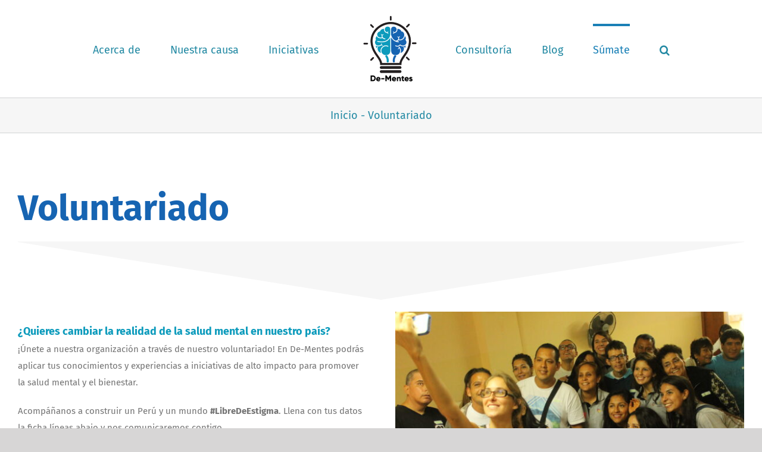

--- FILE ---
content_type: text/html; charset=UTF-8
request_url: https://dementes.org.pe/voluntariado/
body_size: 16426
content:
<!DOCTYPE html>
<html class="avada-html-layout-wide avada-html-header-position-top" lang="es" prefix="og: http://ogp.me/ns# fb: http://ogp.me/ns/fb#">
<head>
	<meta http-equiv="X-UA-Compatible" content="IE=edge" />
	<meta http-equiv="Content-Type" content="text/html; charset=utf-8"/>
	<meta name="viewport" content="width=device-width, initial-scale=1, maximum-scale=1" />
	<title>Voluntariado &#8211; De-Mentes</title>
<meta name='robots' content='max-image-preview:large' />
<link rel="alternate" type="application/rss+xml" title="De-Mentes &raquo; Feed" href="https://dementes.org.pe/feed/" />
<link rel="alternate" type="application/rss+xml" title="De-Mentes &raquo; Feed de los comentarios" href="https://dementes.org.pe/comments/feed/" />
		
		
		
									<meta name="description" content="Voluntariado     ¿Quieres cambiar la realidad de la salud mental en nuestro país?¡Únete a nuestra organización a través de nuestro voluntariado! En De-Mentes podrás aplicar tus conocimientos y experiencias a iniciativas de alto impacto para promover la salud mental y el bienestar."/>
				
		<meta property="og:locale" content="es_ES"/>
		<meta property="og:type" content="article"/>
		<meta property="og:site_name" content="De-Mentes"/>
		<meta property="og:title" content="  Voluntariado"/>
				<meta property="og:description" content="Voluntariado     ¿Quieres cambiar la realidad de la salud mental en nuestro país?¡Únete a nuestra organización a través de nuestro voluntariado! En De-Mentes podrás aplicar tus conocimientos y experiencias a iniciativas de alto impacto para promover la salud mental y el bienestar."/>
				<meta property="og:url" content="https://dementes.org.pe/voluntariado/"/>
													<meta property="article:modified_time" content="2024-09-14T13:16:30-05:00"/>
											<meta property="og:image" content="https://dementes.org.pe/wp-content/uploads/2023/05/Logo-web-PC.png"/>
		<meta property="og:image:width" content="120"/>
		<meta property="og:image:height" content="120"/>
		<meta property="og:image:type" content="image/png"/>
				<script type="text/javascript">
/* <![CDATA[ */
window._wpemojiSettings = {"baseUrl":"https:\/\/s.w.org\/images\/core\/emoji\/15.0.3\/72x72\/","ext":".png","svgUrl":"https:\/\/s.w.org\/images\/core\/emoji\/15.0.3\/svg\/","svgExt":".svg","source":{"concatemoji":"https:\/\/dementes.org.pe\/wp-includes\/js\/wp-emoji-release.min.js?ver=580a2aa3ef5be509d66cdaa01af1016d"}};
/*! This file is auto-generated */
!function(i,n){var o,s,e;function c(e){try{var t={supportTests:e,timestamp:(new Date).valueOf()};sessionStorage.setItem(o,JSON.stringify(t))}catch(e){}}function p(e,t,n){e.clearRect(0,0,e.canvas.width,e.canvas.height),e.fillText(t,0,0);var t=new Uint32Array(e.getImageData(0,0,e.canvas.width,e.canvas.height).data),r=(e.clearRect(0,0,e.canvas.width,e.canvas.height),e.fillText(n,0,0),new Uint32Array(e.getImageData(0,0,e.canvas.width,e.canvas.height).data));return t.every(function(e,t){return e===r[t]})}function u(e,t,n){switch(t){case"flag":return n(e,"\ud83c\udff3\ufe0f\u200d\u26a7\ufe0f","\ud83c\udff3\ufe0f\u200b\u26a7\ufe0f")?!1:!n(e,"\ud83c\uddfa\ud83c\uddf3","\ud83c\uddfa\u200b\ud83c\uddf3")&&!n(e,"\ud83c\udff4\udb40\udc67\udb40\udc62\udb40\udc65\udb40\udc6e\udb40\udc67\udb40\udc7f","\ud83c\udff4\u200b\udb40\udc67\u200b\udb40\udc62\u200b\udb40\udc65\u200b\udb40\udc6e\u200b\udb40\udc67\u200b\udb40\udc7f");case"emoji":return!n(e,"\ud83d\udc26\u200d\u2b1b","\ud83d\udc26\u200b\u2b1b")}return!1}function f(e,t,n){var r="undefined"!=typeof WorkerGlobalScope&&self instanceof WorkerGlobalScope?new OffscreenCanvas(300,150):i.createElement("canvas"),a=r.getContext("2d",{willReadFrequently:!0}),o=(a.textBaseline="top",a.font="600 32px Arial",{});return e.forEach(function(e){o[e]=t(a,e,n)}),o}function t(e){var t=i.createElement("script");t.src=e,t.defer=!0,i.head.appendChild(t)}"undefined"!=typeof Promise&&(o="wpEmojiSettingsSupports",s=["flag","emoji"],n.supports={everything:!0,everythingExceptFlag:!0},e=new Promise(function(e){i.addEventListener("DOMContentLoaded",e,{once:!0})}),new Promise(function(t){var n=function(){try{var e=JSON.parse(sessionStorage.getItem(o));if("object"==typeof e&&"number"==typeof e.timestamp&&(new Date).valueOf()<e.timestamp+604800&&"object"==typeof e.supportTests)return e.supportTests}catch(e){}return null}();if(!n){if("undefined"!=typeof Worker&&"undefined"!=typeof OffscreenCanvas&&"undefined"!=typeof URL&&URL.createObjectURL&&"undefined"!=typeof Blob)try{var e="postMessage("+f.toString()+"("+[JSON.stringify(s),u.toString(),p.toString()].join(",")+"));",r=new Blob([e],{type:"text/javascript"}),a=new Worker(URL.createObjectURL(r),{name:"wpTestEmojiSupports"});return void(a.onmessage=function(e){c(n=e.data),a.terminate(),t(n)})}catch(e){}c(n=f(s,u,p))}t(n)}).then(function(e){for(var t in e)n.supports[t]=e[t],n.supports.everything=n.supports.everything&&n.supports[t],"flag"!==t&&(n.supports.everythingExceptFlag=n.supports.everythingExceptFlag&&n.supports[t]);n.supports.everythingExceptFlag=n.supports.everythingExceptFlag&&!n.supports.flag,n.DOMReady=!1,n.readyCallback=function(){n.DOMReady=!0}}).then(function(){return e}).then(function(){var e;n.supports.everything||(n.readyCallback(),(e=n.source||{}).concatemoji?t(e.concatemoji):e.wpemoji&&e.twemoji&&(t(e.twemoji),t(e.wpemoji)))}))}((window,document),window._wpemojiSettings);
/* ]]> */
</script>
<style id='wp-emoji-styles-inline-css' type='text/css'>

	img.wp-smiley, img.emoji {
		display: inline !important;
		border: none !important;
		box-shadow: none !important;
		height: 1em !important;
		width: 1em !important;
		margin: 0 0.07em !important;
		vertical-align: -0.1em !important;
		background: none !important;
		padding: 0 !important;
	}
</style>
<link rel='stylesheet' id='fusion-dynamic-css-css' href='https://dementes.org.pe/wp-content/uploads/fusion-styles/919cc6d2c2b8f691e7ecf3a72a36d21c.min.css?ver=3.11.10' type='text/css' media='all' />
<script type="text/javascript" src="https://dementes.org.pe/wp-includes/js/jquery/jquery.min.js?ver=3.7.1" id="jquery-core-js"></script>
<script type="text/javascript" src="https://dementes.org.pe/wp-includes/js/jquery/jquery-migrate.min.js?ver=3.4.1" id="jquery-migrate-js"></script>
<link rel="https://api.w.org/" href="https://dementes.org.pe/wp-json/" /><link rel="alternate" title="JSON" type="application/json" href="https://dementes.org.pe/wp-json/wp/v2/pages/23971" /><link rel="canonical" href="https://dementes.org.pe/voluntariado/" />
<link rel="alternate" title="oEmbed (JSON)" type="application/json+oembed" href="https://dementes.org.pe/wp-json/oembed/1.0/embed?url=https%3A%2F%2Fdementes.org.pe%2Fvoluntariado%2F" />
<link rel="alternate" title="oEmbed (XML)" type="text/xml+oembed" href="https://dementes.org.pe/wp-json/oembed/1.0/embed?url=https%3A%2F%2Fdementes.org.pe%2Fvoluntariado%2F&#038;format=xml" />
<style type="text/css" id="css-fb-visibility">@media screen and (max-width: 640px){.fusion-no-small-visibility{display:none !important;}body .sm-text-align-center{text-align:center !important;}body .sm-text-align-left{text-align:left !important;}body .sm-text-align-right{text-align:right !important;}body .sm-flex-align-center{justify-content:center !important;}body .sm-flex-align-flex-start{justify-content:flex-start !important;}body .sm-flex-align-flex-end{justify-content:flex-end !important;}body .sm-mx-auto{margin-left:auto !important;margin-right:auto !important;}body .sm-ml-auto{margin-left:auto !important;}body .sm-mr-auto{margin-right:auto !important;}body .fusion-absolute-position-small{position:absolute;top:auto;width:100%;}.awb-sticky.awb-sticky-small{ position: sticky; top: var(--awb-sticky-offset,0); }}@media screen and (min-width: 641px) and (max-width: 1024px){.fusion-no-medium-visibility{display:none !important;}body .md-text-align-center{text-align:center !important;}body .md-text-align-left{text-align:left !important;}body .md-text-align-right{text-align:right !important;}body .md-flex-align-center{justify-content:center !important;}body .md-flex-align-flex-start{justify-content:flex-start !important;}body .md-flex-align-flex-end{justify-content:flex-end !important;}body .md-mx-auto{margin-left:auto !important;margin-right:auto !important;}body .md-ml-auto{margin-left:auto !important;}body .md-mr-auto{margin-right:auto !important;}body .fusion-absolute-position-medium{position:absolute;top:auto;width:100%;}.awb-sticky.awb-sticky-medium{ position: sticky; top: var(--awb-sticky-offset,0); }}@media screen and (min-width: 1025px){.fusion-no-large-visibility{display:none !important;}body .lg-text-align-center{text-align:center !important;}body .lg-text-align-left{text-align:left !important;}body .lg-text-align-right{text-align:right !important;}body .lg-flex-align-center{justify-content:center !important;}body .lg-flex-align-flex-start{justify-content:flex-start !important;}body .lg-flex-align-flex-end{justify-content:flex-end !important;}body .lg-mx-auto{margin-left:auto !important;margin-right:auto !important;}body .lg-ml-auto{margin-left:auto !important;}body .lg-mr-auto{margin-right:auto !important;}body .fusion-absolute-position-large{position:absolute;top:auto;width:100%;}.awb-sticky.awb-sticky-large{ position: sticky; top: var(--awb-sticky-offset,0); }}</style><style type="text/css">.recentcomments a{display:inline !important;padding:0 !important;margin:0 !important;}</style><style type="text/css" id="custom-background-css">
body.custom-background { background-color: #2289a3; background-image: url("https://dementes.org.pe/wp-content/uploads/2020/07/Home-BannerPrincipal.jpg"); background-position: left top; background-size: contain; background-repeat: repeat; background-attachment: scroll; }
</style>
	<link rel="icon" href="https://dementes.org.pe/wp-content/uploads/2020/11/cropped-Nuevo-logo-De-mentes-32x32.png" sizes="32x32" />
<link rel="icon" href="https://dementes.org.pe/wp-content/uploads/2020/11/cropped-Nuevo-logo-De-mentes-192x192.png" sizes="192x192" />
<link rel="apple-touch-icon" href="https://dementes.org.pe/wp-content/uploads/2020/11/cropped-Nuevo-logo-De-mentes-180x180.png" />
<meta name="msapplication-TileImage" content="https://dementes.org.pe/wp-content/uploads/2020/11/cropped-Nuevo-logo-De-mentes-270x270.png" />
		<script type="text/javascript">
			var doc = document.documentElement;
			doc.setAttribute( 'data-useragent', navigator.userAgent );
		</script>
		
	</head>

<body data-rsssl=1 class="page-template-default page page-id-23971 custom-background fusion-image-hovers fusion-pagination-sizing fusion-button_type-flat fusion-button_span-yes fusion-button_gradient-linear avada-image-rollover-circle-yes avada-image-rollover-yes avada-image-rollover-direction-center_horiz fusion-has-button-gradient fusion-body ltr fusion-sticky-header no-tablet-sticky-header no-mobile-sticky-header no-mobile-slidingbar avada-has-rev-slider-styles fusion-disable-outline fusion-sub-menu-fade mobile-logo-pos-left layout-wide-mode avada-has-boxed-modal-shadow-none layout-scroll-offset-full avada-has-zero-margin-offset-top fusion-top-header menu-text-align-center mobile-menu-design-modern fusion-show-pagination-text fusion-header-layout-v7 avada-responsive avada-footer-fx-none avada-menu-highlight-style-bar fusion-search-form-clean fusion-main-menu-search-dropdown fusion-avatar-square avada-dropdown-styles avada-blog-layout-grid avada-blog-archive-layout-grid avada-header-shadow-no avada-menu-icon-position-left avada-has-megamenu-shadow avada-has-main-nav-search-icon avada-has-titlebar-bar_and_content avada-has-pagination-padding avada-flyout-menu-direction-fade avada-ec-views-v1" data-awb-post-id="23971">
		<a class="skip-link screen-reader-text" href="#content">Saltar al contenido</a>

	<div id="boxed-wrapper">
		
		<div id="wrapper" class="fusion-wrapper">
			<div id="home" style="position:relative;top:-1px;"></div>
							
					
			<header class="fusion-header-wrapper">
				<div class="fusion-header-v7 fusion-logo-alignment fusion-logo-left fusion-sticky-menu- fusion-sticky-logo-1 fusion-mobile-logo-1  fusion-mobile-menu-design-modern">
					<div class="fusion-header-sticky-height"></div>
<div class="fusion-header" >
	<div class="fusion-row fusion-middle-logo-menu">
				<nav class="fusion-main-menu fusion-main-menu-sticky" aria-label="Menú principal"><ul id="menu-main-menu" class="fusion-menu fusion-middle-logo-ul"><li  id="menu-item-811"  class="menu-item menu-item-type-custom menu-item-object-custom menu-item-has-children menu-item-811 fusion-dropdown-menu"  data-item-id="811"><a  href="#" class="fusion-top-level-link fusion-bar-highlight"><span class="menu-text">Acerca de</span></a><ul class="sub-menu"><li  id="menu-item-26258"  class="menu-item menu-item-type-post_type menu-item-object-page menu-item-26258 fusion-dropdown-submenu" ><a  href="https://dementes.org.pe/quienes-somos/" class="fusion-bar-highlight"><span>Quiénes somos</span></a></li><li  id="menu-item-26262"  class="menu-item menu-item-type-post_type menu-item-object-page menu-item-26262 fusion-dropdown-submenu" ><a  href="https://dementes.org.pe/nuestroequipo/" class="fusion-bar-highlight"><span>Nuestro equipo</span></a></li><li  id="menu-item-26977"  class="menu-item menu-item-type-post_type menu-item-object-page menu-item-26977 fusion-dropdown-submenu" ><a  href="https://dementes.org.pe/estrategia/" class="fusion-bar-highlight"><span>Estrategia</span></a></li></ul></li><li  id="menu-item-25955"  class="menu-item menu-item-type-post_type menu-item-object-page menu-item-25955"  data-item-id="25955"><a  href="https://dementes.org.pe/nuestracausa/" class="fusion-top-level-link fusion-bar-highlight"><span class="menu-text">Nuestra causa</span></a></li><li  id="menu-item-25917"  class="menu-item menu-item-type-post_type menu-item-object-page menu-item-25917"  data-item-id="25917"><a  href="https://dementes.org.pe/iniciativas/" class="fusion-top-level-link fusion-bar-highlight"><span class="menu-text">Iniciativas</span></a></li>	<li class="fusion-middle-logo-menu-logo fusion-logo" data-margin-top="20px" data-margin-bottom="20px" data-margin-left="10px" data-margin-right="0px">
			<a class="fusion-logo-link"  href="https://dementes.org.pe" >

						<!-- standard logo -->
			<img src="https://dementes.org.pe/wp-content/uploads/2023/05/Logo-web-PC.png" srcset="https://dementes.org.pe/wp-content/uploads/2023/05/Logo-web-PC.png 1x" width="120" height="120" alt="De-Mentes Logo" data-retina_logo_url="" class="fusion-standard-logo" />

											<!-- mobile logo -->
				<img src="https://dementes.org.pe/wp-content/uploads/2020/11/Logo-movil.png" srcset="https://dementes.org.pe/wp-content/uploads/2020/11/Logo-movil.png 1x" width="200" height="59" alt="De-Mentes Logo" data-retina_logo_url="" class="fusion-mobile-logo" />
			
											<!-- sticky header logo -->
				<img src="https://dementes.org.pe/wp-content/uploads/2023/05/Logo-web-PC.png" srcset="https://dementes.org.pe/wp-content/uploads/2023/05/Logo-web-PC.png 1x" width="120" height="120" alt="De-Mentes Logo" data-retina_logo_url="" class="fusion-sticky-logo" />
					</a>
		</li><li  id="menu-item-26779"  class="menu-item menu-item-type-post_type menu-item-object-page menu-item-26779"  data-item-id="26779"><a  href="https://dementes.org.pe/consultoria/" class="fusion-top-level-link fusion-bar-highlight"><span class="menu-text">Consultoría</span></a></li><li  id="menu-item-26920"  class="menu-item menu-item-type-custom menu-item-object-custom menu-item-has-children menu-item-26920 fusion-dropdown-menu"  data-item-id="26920"><a  href="#" class="fusion-top-level-link fusion-bar-highlight"><span class="menu-text">Blog</span></a><ul class="sub-menu"><li  id="menu-item-26679"  class="menu-item menu-item-type-post_type menu-item-object-page menu-item-26679 fusion-dropdown-submenu" ><a  href="https://dementes.org.pe/blog/" class="fusion-bar-highlight"><span>Artículos y noticias</span></a></li><li  id="menu-item-25957"  class="menu-item menu-item-type-post_type menu-item-object-post menu-item-25957 fusion-dropdown-submenu" ><a  href="https://dementes.org.pe/compartetuhistoria/" class="fusion-bar-highlight"><span>Testimonios</span></a></li></ul></li><li  id="menu-item-25956"  class="menu-item menu-item-type-custom menu-item-object-custom current-menu-ancestor current-menu-parent menu-item-has-children menu-item-25956 fusion-dropdown-menu"  data-item-id="25956"><a  href="#" class="fusion-top-level-link fusion-bar-highlight"><span class="menu-text">Súmate</span></a><ul class="sub-menu"><li  id="menu-item-25959"  class="menu-item menu-item-type-post_type menu-item-object-page current-menu-item page_item page-item-23971 current_page_item menu-item-25959 fusion-dropdown-submenu" ><a  href="https://dementes.org.pe/voluntariado/" class="fusion-bar-highlight"><span>Voluntariado</span></a></li></ul></li><li class="fusion-custom-menu-item fusion-main-menu-search"><a class="fusion-main-menu-icon fusion-bar-highlight" href="#" aria-label="Buscar" data-title="Buscar" title="Buscar" role="button" aria-expanded="false"></a><div class="fusion-custom-menu-item-contents">		<form role="search" class="searchform fusion-search-form  fusion-search-form-clean" method="get" action="https://dementes.org.pe/">
			<div class="fusion-search-form-content">

				
				<div class="fusion-search-field search-field">
					<label><span class="screen-reader-text">Buscar:</span>
													<input type="search" value="" name="s" class="s" placeholder="Buscar..." required aria-required="true" aria-label="Buscar..."/>
											</label>
				</div>
				<div class="fusion-search-button search-button">
					<input type="submit" class="fusion-search-submit searchsubmit" aria-label="Buscar" value="&#xf002;" />
									</div>

				
			</div>


			
		</form>
		</div></li></ul></nav><div class="fusion-mobile-navigation"><ul id="menu-main-menu-1" class="fusion-mobile-menu"><li   class="menu-item menu-item-type-custom menu-item-object-custom menu-item-has-children menu-item-811 fusion-dropdown-menu"  data-item-id="811"><a  href="#" class="fusion-top-level-link fusion-bar-highlight"><span class="menu-text">Acerca de</span></a><ul class="sub-menu"><li   class="menu-item menu-item-type-post_type menu-item-object-page menu-item-26258 fusion-dropdown-submenu" ><a  href="https://dementes.org.pe/quienes-somos/" class="fusion-bar-highlight"><span>Quiénes somos</span></a></li><li   class="menu-item menu-item-type-post_type menu-item-object-page menu-item-26262 fusion-dropdown-submenu" ><a  href="https://dementes.org.pe/nuestroequipo/" class="fusion-bar-highlight"><span>Nuestro equipo</span></a></li><li   class="menu-item menu-item-type-post_type menu-item-object-page menu-item-26977 fusion-dropdown-submenu" ><a  href="https://dementes.org.pe/estrategia/" class="fusion-bar-highlight"><span>Estrategia</span></a></li></ul></li><li   class="menu-item menu-item-type-post_type menu-item-object-page menu-item-25955"  data-item-id="25955"><a  href="https://dementes.org.pe/nuestracausa/" class="fusion-top-level-link fusion-bar-highlight"><span class="menu-text">Nuestra causa</span></a></li><li   class="menu-item menu-item-type-post_type menu-item-object-page menu-item-25917"  data-item-id="25917"><a  href="https://dementes.org.pe/iniciativas/" class="fusion-top-level-link fusion-bar-highlight"><span class="menu-text">Iniciativas</span></a></li>	<li class="fusion-middle-logo-menu-logo fusion-logo" data-margin-top="20px" data-margin-bottom="20px" data-margin-left="10px" data-margin-right="0px">
			<a class="fusion-logo-link"  href="https://dementes.org.pe" >

						<!-- standard logo -->
			<img src="https://dementes.org.pe/wp-content/uploads/2023/05/Logo-web-PC.png" srcset="https://dementes.org.pe/wp-content/uploads/2023/05/Logo-web-PC.png 1x" width="120" height="120" alt="De-Mentes Logo" data-retina_logo_url="" class="fusion-standard-logo" />

											<!-- mobile logo -->
				<img src="https://dementes.org.pe/wp-content/uploads/2020/11/Logo-movil.png" srcset="https://dementes.org.pe/wp-content/uploads/2020/11/Logo-movil.png 1x" width="200" height="59" alt="De-Mentes Logo" data-retina_logo_url="" class="fusion-mobile-logo" />
			
											<!-- sticky header logo -->
				<img src="https://dementes.org.pe/wp-content/uploads/2023/05/Logo-web-PC.png" srcset="https://dementes.org.pe/wp-content/uploads/2023/05/Logo-web-PC.png 1x" width="120" height="120" alt="De-Mentes Logo" data-retina_logo_url="" class="fusion-sticky-logo" />
					</a>
		</li><li   class="menu-item menu-item-type-post_type menu-item-object-page menu-item-26779"  data-item-id="26779"><a  href="https://dementes.org.pe/consultoria/" class="fusion-top-level-link fusion-bar-highlight"><span class="menu-text">Consultoría</span></a></li><li   class="menu-item menu-item-type-custom menu-item-object-custom menu-item-has-children menu-item-26920 fusion-dropdown-menu"  data-item-id="26920"><a  href="#" class="fusion-top-level-link fusion-bar-highlight"><span class="menu-text">Blog</span></a><ul class="sub-menu"><li   class="menu-item menu-item-type-post_type menu-item-object-page menu-item-26679 fusion-dropdown-submenu" ><a  href="https://dementes.org.pe/blog/" class="fusion-bar-highlight"><span>Artículos y noticias</span></a></li><li   class="menu-item menu-item-type-post_type menu-item-object-post menu-item-25957 fusion-dropdown-submenu" ><a  href="https://dementes.org.pe/compartetuhistoria/" class="fusion-bar-highlight"><span>Testimonios</span></a></li></ul></li><li   class="menu-item menu-item-type-custom menu-item-object-custom current-menu-ancestor current-menu-parent menu-item-has-children menu-item-25956 fusion-dropdown-menu"  data-item-id="25956"><a  href="#" class="fusion-top-level-link fusion-bar-highlight"><span class="menu-text">Súmate</span></a><ul class="sub-menu"><li   class="menu-item menu-item-type-post_type menu-item-object-page current-menu-item page_item page-item-23971 current_page_item menu-item-25959 fusion-dropdown-submenu" ><a  href="https://dementes.org.pe/voluntariado/" class="fusion-bar-highlight"><span>Voluntariado</span></a></li></ul></li></ul></div>	<div class="fusion-mobile-menu-icons">
							<a href="#" class="fusion-icon awb-icon-bars" aria-label="Alternar menú móvil" aria-expanded="false"></a>
		
		
		
			</div>

<nav class="fusion-mobile-nav-holder fusion-mobile-menu-text-align-left" aria-label="Main Menu Mobile"></nav>

					</div>
</div>
				</div>
				<div class="fusion-clearfix"></div>
			</header>
								
							<div id="sliders-container" class="fusion-slider-visibility">
					</div>
				
					
							
			<section class="avada-page-titlebar-wrapper" aria-label="Barra de título de la página">
	<div class="fusion-page-title-bar fusion-page-title-bar-none fusion-page-title-bar-center">
		<div class="fusion-page-title-row">
			<div class="fusion-page-title-wrapper">
				<div class="fusion-page-title-captions">

					
																		<div class="fusion-page-title-secondary">
								<nav class="fusion-breadcrumbs" ara-label="Breadcrumb"><ol class="awb-breadcrumb-list"><li class="fusion-breadcrumb-item awb-breadcrumb-sep" ><a href="https://dementes.org.pe" class="fusion-breadcrumb-link"><span >Inicio</span></a></li><li class="fusion-breadcrumb-item"  aria-current="page"><span  class="breadcrumb-leaf">Voluntariado</span></li></ol></nav>							</div>
											
				</div>

				
			</div>
		</div>
	</div>
</section>

						<main id="main" class="clearfix ">
				<div class="fusion-row" style="">
<section id="content" style="width: 100%;">
					<div id="post-23971" class="post-23971 page type-page status-publish hentry">
			<span class="entry-title rich-snippet-hidden">Voluntariado</span><span class="vcard rich-snippet-hidden"><span class="fn"><a href="https://dementes.org.pe/author/anasofia/" title="Entradas de Ana Sofía Carranza" rel="author">Ana Sofía Carranza</a></span></span><span class="updated rich-snippet-hidden">2024-09-14T08:16:30-05:00</span>
			
			<div class="post-content">
				<div class="fusion-fullwidth fullwidth-box fusion-builder-row-1 nonhundred-percent-fullwidth non-hundred-percent-height-scrolling" style="--awb-border-radius-top-left:0px;--awb-border-radius-top-right:0px;--awb-border-radius-bottom-right:0px;--awb-border-radius-bottom-left:0px;--awb-flex-wrap:wrap;" ><div class="fusion-builder-row fusion-row"><div class="fusion-layout-column fusion_builder_column fusion-builder-column-0 fusion_builder_column_1_1 1_1 fusion-one-full fusion-column-first fusion-column-last" style="--awb-bg-size:cover;"><div class="fusion-column-wrapper fusion-column-has-shadow fusion-flex-column-wrapper-legacy"><div class="fusion-title title fusion-title-1 fusion-title-text fusion-title-size-one"><h1 class="fusion-title-heading title-heading-left fusion-responsive-typography-calculated" style="margin:0;--fontSize:60;line-height:1.2;"><span style="color: #1664b2;">Voluntariado</span></h1><span class="awb-title-spacer"></span><div class="title-sep-container"><div class="title-sep sep- sep-solid" style="border-color:#e0dede;"></div></div></div><div class="fusion-section-separator section-separator bigtriangle fusion-section-separator-1" style="--awb-spacer-height:99px;--awb-svg-margin-left:0;--awb-svg-margin-right:0;--awb-divider-height:99px;--awb-spacer-padding-top:inherit;--awb-sep-padding:0;--awb-svg-padding:0;"><div class="fusion-section-separator-svg"><svg class="fusion-big-triangle-candy" xmlns="http://www.w3.org/2000/svg" version="1.1" width="100%" height="100" viewBox="0 0 100 100" preserveAspectRatio="none" fill="rgba(246,246,246,1)"><path d="M-1 -1 L50 99 L101 -1 Z"></path></svg></div><div class="fusion-section-separator-spacer"><div class="fusion-section-separator-spacer-height"></div></div></div><div class="fusion-clearfix"></div></div></div></div></div><div class="fusion-fullwidth fullwidth-box fusion-builder-row-2 nonhundred-percent-fullwidth non-hundred-percent-height-scrolling" style="--awb-border-radius-top-left:0px;--awb-border-radius-top-right:0px;--awb-border-radius-bottom-right:0px;--awb-border-radius-bottom-left:0px;--awb-flex-wrap:wrap;" ><div class="fusion-builder-row fusion-row"><div class="fusion-layout-column fusion_builder_column fusion-builder-column-1 fusion_builder_column_1_2 1_2 fusion-one-half fusion-column-first" style="--awb-bg-size:cover;width:50%;width:calc(50% - ( ( 4% ) * 0.5 ) );margin-right: 4%;"><div class="fusion-column-wrapper fusion-column-has-shadow fusion-flex-column-wrapper-legacy"><div class="fusion-text fusion-text-1"><h4><span style="color: #0d9bbc;"><strong>¿Quieres cambiar la realidad de la salud mental en nuestro país?</strong></span></h4>
<p>¡Únete a nuestra organización a través de nuestro voluntariado! En De-Mentes podrás aplicar tus conocimientos y experiencias a iniciativas de alto impacto para promover la salud mental y el bienestar.</p>
<p><span style="color: var(--body_typography-color); font-family: var(--body_typography-font-family); font-size: var(--body_typography-font-size); font-style: var(--body_typography-font-style,normal); font-weight: var(--body_typography-font-weight); letter-spacing: var(--body_typography-letter-spacing);">Acompáñanos a construir un Perú y un mundo <strong>#LibreDeEstigma</strong>. </span><span style="color: var(--body_typography-color); font-family: var(--body_typography-font-family); font-size: var(--body_typography-font-size); font-style: var(--body_typography-font-style,normal); font-weight: var(--body_typography-font-weight); letter-spacing: var(--body_typography-letter-spacing);">Llena con tus datos la ficha líneas abajo y nos comunicaremos contigo.</span></p>
<h4 style="text-align: center;"><span style="color: #0d9bbc;"><strong>¡Gracias!</strong></span></h4>
</div>
<div class="wpcf7 no-js" id="wpcf7-f25911-p23971-o1" lang="en-US" dir="ltr" data-wpcf7-id="25911">
<div class="screen-reader-response"><p role="status" aria-live="polite" aria-atomic="true"></p> <ul></ul></div>
<form action="/voluntariado/#wpcf7-f25911-p23971-o1" method="post" class="wpcf7-form init" aria-label="Contact form" enctype="multipart/form-data" novalidate="novalidate" data-status="init">
<div style="display: none;">
<input type="hidden" name="_wpcf7" value="25911" />
<input type="hidden" name="_wpcf7_version" value="6.0.5" />
<input type="hidden" name="_wpcf7_locale" value="en_US" />
<input type="hidden" name="_wpcf7_unit_tag" value="wpcf7-f25911-p23971-o1" />
<input type="hidden" name="_wpcf7_container_post" value="23971" />
<input type="hidden" name="_wpcf7_posted_data_hash" value="" />
</div>
<p><label> Nombre completo<br />
<span class="wpcf7-form-control-wrap" data-name="your-name"><input size="40" maxlength="400" class="wpcf7-form-control wpcf7-text wpcf7-validates-as-required" aria-required="true" aria-invalid="false" value="" type="text" name="your-name" /></span> </label>
</p>
<p><label> Fecha de nacimiento<br />
<span class="wpcf7-form-control-wrap" data-name="your-nacimiento"><input size="40" maxlength="400" class="wpcf7-form-control wpcf7-text wpcf7-validates-as-required" aria-required="true" aria-invalid="false" value="" type="text" name="your-nacimiento" /></span> </label>
</p>
<p><label> Distrito<br />
<span class="wpcf7-form-control-wrap" data-name="your-distrito"><input size="40" maxlength="400" class="wpcf7-form-control wpcf7-text wpcf7-validates-as-required" aria-required="true" aria-invalid="false" value="" type="text" name="your-distrito" /></span> </label>
</p>
<p><label> Celular<br />
<span class="wpcf7-form-control-wrap" data-name="your-celular"><input size="40" maxlength="400" class="wpcf7-form-control wpcf7-text wpcf7-validates-as-required" aria-required="true" aria-invalid="false" value="" type="text" name="your-celular" /></span> </label>
</p>
<p><label> Carrera<br />
<span class="wpcf7-form-control-wrap" data-name="your-carrera"><input size="40" maxlength="400" class="wpcf7-form-control wpcf7-text wpcf7-validates-as-required" aria-required="true" aria-invalid="false" value="" type="text" name="your-carrera" /></span> </label>
</p>
<p><label> Mail de contacto<br />
<span class="wpcf7-form-control-wrap" data-name="your-email"><input size="40" maxlength="400" class="wpcf7-form-control wpcf7-email wpcf7-validates-as-required wpcf7-text wpcf7-validates-as-email" aria-required="true" aria-invalid="false" value="" type="email" name="your-email" /></span> </label>
</p>
<p><label> ¿Por qué te gustaría ser parte de De-mentes? (150-200 palabras)<br />
<span class="wpcf7-form-control-wrap" data-name="your-message"><textarea cols="40" rows="10" maxlength="2000" class="wpcf7-form-control wpcf7-textarea" aria-invalid="false" name="your-message"></textarea></span> </label>
</p>
<p><label> Adjúntanos tu CV.<br />
<span class="wpcf7-form-control-wrap" data-name="your-file"><input size="40" class="wpcf7-form-control wpcf7-file" accept=".doc,.docx,.pdf,.png,.jpg,.jpeg,.txt" aria-invalid="false" type="file" name="your-file" /></span><br />
</label>
</p>
<p>Acepto las condiciones de uso y <a href="https://dementes.org.pe/politica-de-privacidad-de-de-mentes-peru/" target="blank" rel="nofollow">Política de privacidad de De-mentes Perú</a><span class="wpcf7-form-control-wrap" data-name="acceptance-235"><span class="wpcf7-form-control wpcf7-acceptance"><span class="wpcf7-list-item"><input type="checkbox" name="acceptance-235" value="1" aria-invalid="false" /></span></span></span>
</p>
<p><input class="wpcf7-form-control wpcf7-submit has-spinner" type="submit" value="Enviar" />
</p><p style="display: none !important;" class="akismet-fields-container" data-prefix="_wpcf7_ak_"><label>&#916;<textarea name="_wpcf7_ak_hp_textarea" cols="45" rows="8" maxlength="100"></textarea></label><input type="hidden" id="ak_js_1" name="_wpcf7_ak_js" value="110"/><script>document.getElementById( "ak_js_1" ).setAttribute( "value", ( new Date() ).getTime() );</script></p><div class="fusion-alert alert custom alert-custom fusion-alert-center wpcf7-response-output fusion-alert-capitalize awb-alert-native-link-color alert-dismissable awb-alert-close-boxed" style="--awb-border-top-left-radius:0px;--awb-border-top-right-radius:0px;--awb-border-bottom-left-radius:0px;--awb-border-bottom-right-radius:0px;" role="alert"><div class="fusion-alert-content-wrapper"><span class="fusion-alert-content"></span></div><button type="button" class="close toggle-alert" data-dismiss="alert" aria-label="Close">&times;</button></div>
</form>
</div>
<div class="fusion-clearfix"></div></div></div><div class="fusion-layout-column fusion_builder_column fusion-builder-column-2 fusion_builder_column_1_2 1_2 fusion-one-half fusion-column-last" style="--awb-bg-size:cover;width:50%;width:calc(50% - ( ( 4% ) * 0.5 ) );"><div class="fusion-column-wrapper fusion-column-has-shadow fusion-flex-column-wrapper-legacy"><div class="fusion-image-element fusion-image-align-center in-legacy-container" style="text-align:center;--awb-bottom-shadow-color:rgba(0,0,0,0.4);--awb-caption-title-font-family:var(--h2_typography-font-family);--awb-caption-title-font-weight:var(--h2_typography-font-weight);--awb-caption-title-font-style:var(--h2_typography-font-style);--awb-caption-title-size:var(--h2_typography-font-size);--awb-caption-title-transform:var(--h2_typography-text-transform);--awb-caption-title-line-height:var(--h2_typography-line-height);--awb-caption-title-letter-spacing:var(--h2_typography-letter-spacing);"><div class="imageframe-align-center"><div class="awb-image-frame awb-image-frame-1 awb-bottomshadow fusion-animated" data-animationType="bounceInDown" data-animationDuration="0.3" data-animationOffset="top-into-view"><span class=" fusion-imageframe imageframe-bottomshadow imageframe-1 hover-type-none"><img fetchpriority="high" decoding="async" width="1024" height="683" title="IMG_2734 (1)" src="https://dementes.org.pe/wp-content/uploads/2020/07/IMG_2734-1-1024x683.jpg" alt class="img-responsive wp-image-26278" srcset="https://dementes.org.pe/wp-content/uploads/2020/07/IMG_2734-1-200x133.jpg 200w, https://dementes.org.pe/wp-content/uploads/2020/07/IMG_2734-1-400x267.jpg 400w, https://dementes.org.pe/wp-content/uploads/2020/07/IMG_2734-1-600x400.jpg 600w, https://dementes.org.pe/wp-content/uploads/2020/07/IMG_2734-1-800x533.jpg 800w, https://dementes.org.pe/wp-content/uploads/2020/07/IMG_2734-1-1200x800.jpg 1200w" sizes="(max-width: 801px) 100vw, 600px" /></span><svg xmlns="http://www.w3.org/2000/svg" version="1.1" width="100%" viewBox="0 0 600 28" preserveAspectRatio="none"><g clip-path="url(#a)"><mask id="b" style="mask-type:luminance" maskUnits="userSpaceOnUse" x="0" y="0" width="600" height="28"><path d="M0 0h600v28H0V0Z" fill="#fff"/></mask><g filter="url(#c)" mask="url(#b)"><path d="M16.439-18.667h567.123v30.8S438.961-8.4 300-8.4C161.04-8.4 16.438 12.133 16.438 12.133v-30.8Z" fill="#000"/></g></g><defs><clipPath id="a"><path fill="#fff" d="M0 0h600v28H0z"/></clipPath><filter id="c" x="5.438" y="-29.667" width="589.123" height="52.8" filterUnits="userSpaceOnUse" color-interpolation-filters="sRGB"><feFlood flood-opacity="0" result="BackgroundImageFix"/><feBlend in="SourceGraphic" in2="BackgroundImageFix" result="shape"/><feGaussianBlur stdDeviation="5.5" result="effect1_foregroundBlur_3983_183"/></filter></defs></svg></div></div></div><div class="fusion-sep-clear"></div><div class="fusion-separator fusion-full-width-sep" style="margin-left: auto;margin-right: auto;margin-top:5px;width:100%;"><div class="fusion-separator-border sep-double" style="--awb-height:20px;--awb-amount:20px;border-color:#e0dede;border-top-width:1px;border-bottom-width:1px;"></div></div><div class="fusion-sep-clear"></div><div class="fusion-image-element fusion-image-align-center in-legacy-container" style="text-align:center;--awb-bottom-shadow-color:rgba(0,0,0,0.4);--awb-caption-title-font-family:var(--h2_typography-font-family);--awb-caption-title-font-weight:var(--h2_typography-font-weight);--awb-caption-title-font-style:var(--h2_typography-font-style);--awb-caption-title-size:var(--h2_typography-font-size);--awb-caption-title-transform:var(--h2_typography-text-transform);--awb-caption-title-line-height:var(--h2_typography-line-height);--awb-caption-title-letter-spacing:var(--h2_typography-letter-spacing);"><div class="imageframe-align-center"><div class="awb-image-frame awb-image-frame-2 awb-bottomshadow fusion-animated" data-animationType="bounceInDown" data-animationDuration="0.3" data-animationOffset="top-into-view"><span class=" fusion-imageframe imageframe-bottomshadow imageframe-2 hover-type-none"><img decoding="async" width="1156" height="594" title="El arte ves" src="https://dementes.org.pe/wp-content/uploads/2020/07/El-arte-ves.jpg" alt class="img-responsive wp-image-26181" srcset="https://dementes.org.pe/wp-content/uploads/2020/07/El-arte-ves-200x103.jpg 200w, https://dementes.org.pe/wp-content/uploads/2020/07/El-arte-ves-400x206.jpg 400w, https://dementes.org.pe/wp-content/uploads/2020/07/El-arte-ves-600x308.jpg 600w, https://dementes.org.pe/wp-content/uploads/2020/07/El-arte-ves-800x411.jpg 800w, https://dementes.org.pe/wp-content/uploads/2020/07/El-arte-ves.jpg 1156w" sizes="(max-width: 801px) 100vw, 600px" /></span><svg xmlns="http://www.w3.org/2000/svg" version="1.1" width="100%" viewBox="0 0 600 28" preserveAspectRatio="none"><g clip-path="url(#a)"><mask id="b" style="mask-type:luminance" maskUnits="userSpaceOnUse" x="0" y="0" width="600" height="28"><path d="M0 0h600v28H0V0Z" fill="#fff"/></mask><g filter="url(#c)" mask="url(#b)"><path d="M16.439-18.667h567.123v30.8S438.961-8.4 300-8.4C161.04-8.4 16.438 12.133 16.438 12.133v-30.8Z" fill="#000"/></g></g><defs><clipPath id="a"><path fill="#fff" d="M0 0h600v28H0z"/></clipPath><filter id="c" x="5.438" y="-29.667" width="589.123" height="52.8" filterUnits="userSpaceOnUse" color-interpolation-filters="sRGB"><feFlood flood-opacity="0" result="BackgroundImageFix"/><feBlend in="SourceGraphic" in2="BackgroundImageFix" result="shape"/><feGaussianBlur stdDeviation="5.5" result="effect1_foregroundBlur_3983_183"/></filter></defs></svg></div></div></div><div class="fusion-sep-clear"></div><div class="fusion-separator fusion-full-width-sep" style="margin-left: auto;margin-right: auto;width:100%;"><div class="fusion-separator-border sep-double" style="--awb-height:20px;--awb-amount:20px;border-color:#e0dede;border-top-width:1px;border-bottom-width:1px;"></div></div><div class="fusion-sep-clear"></div><div class="fusion-text fusion-text-2"><div class="video-shortcode">
<div id="fb-root"></div>
<p><script async="1" defer="1" crossorigin="anonymous" src="https://connect.facebook.net/en_US/sdk.js#xfbml=1&amp;version=v7.0" nonce="EioVqeLE"></script></p>
<div class="fb-video" data-href="https://www.facebook.com/DementesPeru/videos/960827817388333/" data-width="1240">
<blockquote cite="https://www.facebook.com/DementesPeru/videos/960827817388333/" class="fb-xfbml-parse-ignore">
<p><a href="https://www.facebook.com/DementesPeru/videos/960827817388333/">Y tú, ¿cómo cuidas tu salud mental?</a></p>
<p>Si te preguntáramos cómo cuidas tu salud, ¿mencionarías tu salud mental? Salimos a las calles a averiguarlo ?</p>
<p>Posted by <a href="https://www.facebook.com/DementesPeru/">De-mentes</a> on Monday, October 30, 2017</p>
</blockquote>
</div>
</div>
</div><div class="fusion-clearfix"></div></div></div></div></div>
							</div>
																													</div>
	</section>
						
					</div>  <!-- fusion-row -->
				</main>  <!-- #main -->
				
				
								
					
		<div class="fusion-footer">
					
	<footer class="fusion-footer-widget-area fusion-widget-area">
		<div class="fusion-row">
			<div class="fusion-columns fusion-columns-4 fusion-widget-area">
				
																									<div class="fusion-column col-lg-3 col-md-3 col-sm-3">
							<section id="text-2" class="fusion-footer-widget-column widget widget_text" style="border-style: solid;border-color:transparent;border-width:0px;"><h4 class="widget-title">De-Mentes</h4>			<div class="textwidget"><p>Somos una organización dedicada a la promoción y prevención en salud mental desde un enfoque integral, comunitario y <u>#LibreDeEstigma</u>.</p>
</div>
		<div style="clear:both;"></div></section>																					</div>
																										<div class="fusion-column col-lg-3 col-md-3 col-sm-3">
							<section id="contact_info-widget-2" class="fusion-footer-widget-column widget contact_info" style="border-style: solid;border-color:transparent;border-width:0px;"><h4 class="widget-title">Contáctanos</h4>
		<div class="contact-info-container">
							<p class="address">Lima, Perú</p>
			
			
			
			
												<p class="email">Email: <a href="/cdn-cgi/l/email-protection#81a7a2b0b1b4baefe7a7a2b0b0b0baa7a2b7b5baa7a2b0b1b1baa7a2b0b1b0baece4eff5e4f2afa7a2b0b0b0baf3e6a7a2b5b7baf1a7a2b0b1b0ba"><span class="__cf_email__" data-cfemail="721b1c141d3216171f171c0617015c1d00155c0217">[email&#160;protected]</span></a></p>
							
							<p class="web">Web: <a href="https://dementes.org.pe/">www.dementes.org.pe</a></p>
					</div>
		<div style="clear:both;"></div></section>																					</div>
																										<div class="fusion-column col-lg-3 col-md-3 col-sm-3">
							
		<section id="recent-posts-3" class="fusion-footer-widget-column widget widget_recent_entries" style="border-style: solid;border-color:transparent;border-width:0px;">
		<h4 class="widget-title">Artículos recientes</h4>
		<ul>
											<li>
					<a href="https://dementes.org.pe/informe-de-investigacion-salud-mental-y-cambio-climatico-una-emergencia-invisibilizada-que-urge-atender-en-el-peru/">Informe de investigación | Salud mental y cambio climático: Una emergencia invisibilizada que urge atender en el Perú</a>
									</li>
					</ul>

		<div style="clear:both;"></div></section>																					</div>
																										<div class="fusion-column fusion-column-last col-lg-3 col-md-3 col-sm-3">
							<section id="recent-comments-3" class="fusion-footer-widget-column widget widget_recent_comments" style="border-style: solid;border-color:transparent;border-width:0px;"><h4 class="widget-title">Testimonios</h4><ul id="recentcomments"><li class="recentcomments"><span class="comment-author-link">Anónimo</span> en <a href="https://dementes.org.pe/compartetuhistoria/#comment-3313">Comparte tu historia 🤍</a></li><li class="recentcomments"><span class="comment-author-link">Helena Victoria</span> en <a href="https://dementes.org.pe/compartetuhistoria/#comment-3310">Comparte tu historia 🤍</a></li><li class="recentcomments"><span class="comment-author-link">Melissa</span> en <a href="https://dementes.org.pe/compartetuhistoria/#comment-3098">Comparte tu historia 🤍</a></li></ul><div style="clear:both;"></div></section>																					</div>
																											
				<div class="fusion-clearfix"></div>
			</div> <!-- fusion-columns -->
		</div> <!-- fusion-row -->
	</footer> <!-- fusion-footer-widget-area -->

	
	<footer id="footer" class="fusion-footer-copyright-area">
		<div class="fusion-row">
			<div class="fusion-copyright-content">

				<div class="fusion-copyright-notice">
		<div>
		© Copyright <script data-cfasync="false" src="/cdn-cgi/scripts/5c5dd728/cloudflare-static/email-decode.min.js"></script><script>document.write(new Date().getFullYear());</script>   |   De-Mentes Perú |   All Rights Reserved.   |	</div>
</div>
<div class="fusion-social-links-footer">
	<div class="fusion-social-networks boxed-icons"><div class="fusion-social-networks-wrapper"><a  class="fusion-social-network-icon fusion-tooltip fusion-instagram awb-icon-instagram" style="color:#ffffff;background-color:#c13584;border-color:#c13584;" data-placement="top" data-title="Instagram" data-toggle="tooltip" title="Instagram" href="https://www.instagram.com/dementespe/" target="_blank" rel="noopener noreferrer"><span class="screen-reader-text">Instagram</span></a><a  class="fusion-social-network-icon fusion-tooltip fusion-linkedin awb-icon-linkedin" style="color:#ffffff;background-color:#0077b5;border-color:#0077b5;" data-placement="top" data-title="LinkedIn" data-toggle="tooltip" title="LinkedIn" href="https://www.linkedin.com/company/dementespe" target="_blank" rel="noopener noreferrer"><span class="screen-reader-text">LinkedIn</span></a><a  class="fusion-social-network-icon fusion-tooltip fusion-facebook awb-icon-facebook" style="color:#ffffff;background-color:#3b5998;border-color:#3b5998;" data-placement="top" data-title="Facebook" data-toggle="tooltip" title="Facebook" href="https://www.facebook.com/DementesPe" target="_blank" rel="noreferrer"><span class="screen-reader-text">Facebook</span></a><a  class="fusion-social-network-icon fusion-tooltip fusion-twitter awb-icon-twitter" style="color:#ffffff;background-color:#000000;border-color:#000000;" data-placement="top" data-title="X" data-toggle="tooltip" title="X" href="https://twitter.com/DementesPE" target="_blank" rel="noopener noreferrer"><span class="screen-reader-text">X</span></a><a  class="fusion-social-network-icon fusion-tooltip fusion-tiktok awb-icon-tiktok" style="color:#ffffff;background-color:#010101;border-color:#010101;" data-placement="top" data-title="Tiktok" data-toggle="tooltip" title="Tiktok" href="https://www.tiktok.com/@dementespe" target="_blank" rel="noopener noreferrer"><span class="screen-reader-text">Tiktok</span></a></div></div></div>

			</div> <!-- fusion-fusion-copyright-content -->
		</div> <!-- fusion-row -->
	</footer> <!-- #footer -->
		</div> <!-- fusion-footer -->

		
																</div> <!-- wrapper -->
		</div> <!-- #boxed-wrapper -->
				<a class="fusion-one-page-text-link fusion-page-load-link" tabindex="-1" href="#" aria-hidden="true">Page load link</a>

		<div class="avada-footer-scripts">
			<script type="text/javascript">var fusionNavIsCollapsed=function(e){var t,n;window.innerWidth<=e.getAttribute("data-breakpoint")?(e.classList.add("collapse-enabled"),e.classList.remove("awb-menu_desktop"),e.classList.contains("expanded")||(e.setAttribute("aria-expanded","false"),window.dispatchEvent(new Event("fusion-mobile-menu-collapsed",{bubbles:!0,cancelable:!0}))),(n=e.querySelectorAll(".menu-item-has-children.expanded")).length&&n.forEach(function(e){e.querySelector(".awb-menu__open-nav-submenu_mobile").setAttribute("aria-expanded","false")})):(null!==e.querySelector(".menu-item-has-children.expanded .awb-menu__open-nav-submenu_click")&&e.querySelector(".menu-item-has-children.expanded .awb-menu__open-nav-submenu_click").click(),e.classList.remove("collapse-enabled"),e.classList.add("awb-menu_desktop"),e.setAttribute("aria-expanded","true"),null!==e.querySelector(".awb-menu__main-ul")&&e.querySelector(".awb-menu__main-ul").removeAttribute("style")),e.classList.add("no-wrapper-transition"),clearTimeout(t),t=setTimeout(()=>{e.classList.remove("no-wrapper-transition")},400),e.classList.remove("loading")},fusionRunNavIsCollapsed=function(){var e,t=document.querySelectorAll(".awb-menu");for(e=0;e<t.length;e++)fusionNavIsCollapsed(t[e])};function avadaGetScrollBarWidth(){var e,t,n,l=document.createElement("p");return l.style.width="100%",l.style.height="200px",(e=document.createElement("div")).style.position="absolute",e.style.top="0px",e.style.left="0px",e.style.visibility="hidden",e.style.width="200px",e.style.height="150px",e.style.overflow="hidden",e.appendChild(l),document.body.appendChild(e),t=l.offsetWidth,e.style.overflow="scroll",t==(n=l.offsetWidth)&&(n=e.clientWidth),document.body.removeChild(e),jQuery("html").hasClass("awb-scroll")&&10<t-n?10:t-n}fusionRunNavIsCollapsed(),window.addEventListener("fusion-resize-horizontal",fusionRunNavIsCollapsed);</script><style id='global-styles-inline-css' type='text/css'>
:root{--wp--preset--aspect-ratio--square: 1;--wp--preset--aspect-ratio--4-3: 4/3;--wp--preset--aspect-ratio--3-4: 3/4;--wp--preset--aspect-ratio--3-2: 3/2;--wp--preset--aspect-ratio--2-3: 2/3;--wp--preset--aspect-ratio--16-9: 16/9;--wp--preset--aspect-ratio--9-16: 9/16;--wp--preset--color--black: #000000;--wp--preset--color--cyan-bluish-gray: #abb8c3;--wp--preset--color--white: #ffffff;--wp--preset--color--pale-pink: #f78da7;--wp--preset--color--vivid-red: #cf2e2e;--wp--preset--color--luminous-vivid-orange: #ff6900;--wp--preset--color--luminous-vivid-amber: #fcb900;--wp--preset--color--light-green-cyan: #7bdcb5;--wp--preset--color--vivid-green-cyan: #00d084;--wp--preset--color--pale-cyan-blue: #8ed1fc;--wp--preset--color--vivid-cyan-blue: #0693e3;--wp--preset--color--vivid-purple: #9b51e0;--wp--preset--color--awb-color-1: rgba(255,255,255,1);--wp--preset--color--awb-color-2: rgba(246,246,246,1);--wp--preset--color--awb-color-3: rgba(13,155,188,1);--wp--preset--color--awb-color-4: rgba(34,137,163,1);--wp--preset--color--awb-color-5: rgba(116,116,116,1);--wp--preset--color--awb-color-6: rgba(26,128,182,1);--wp--preset--color--awb-color-7: rgba(51,51,51,1);--wp--preset--color--awb-color-8: rgba(25,25,25,1);--wp--preset--color--awb-color-custom-10: rgba(234,234,234,1);--wp--preset--color--awb-color-custom-11: rgba(224,222,222,1);--wp--preset--color--awb-color-custom-12: rgba(242,242,242,1);--wp--preset--color--awb-color-custom-13: rgba(128,128,128,1);--wp--preset--color--awb-color-custom-14: rgba(232,232,232,1);--wp--preset--color--awb-color-custom-15: rgba(255,141,97,1);--wp--preset--color--awb-color-custom-16: rgba(90,171,214,1);--wp--preset--color--awb-color-custom-17: rgba(249,249,249,1);--wp--preset--color--awb-color-custom-18: rgba(190,189,189,1);--wp--preset--gradient--vivid-cyan-blue-to-vivid-purple: linear-gradient(135deg,rgba(6,147,227,1) 0%,rgb(155,81,224) 100%);--wp--preset--gradient--light-green-cyan-to-vivid-green-cyan: linear-gradient(135deg,rgb(122,220,180) 0%,rgb(0,208,130) 100%);--wp--preset--gradient--luminous-vivid-amber-to-luminous-vivid-orange: linear-gradient(135deg,rgba(252,185,0,1) 0%,rgba(255,105,0,1) 100%);--wp--preset--gradient--luminous-vivid-orange-to-vivid-red: linear-gradient(135deg,rgba(255,105,0,1) 0%,rgb(207,46,46) 100%);--wp--preset--gradient--very-light-gray-to-cyan-bluish-gray: linear-gradient(135deg,rgb(238,238,238) 0%,rgb(169,184,195) 100%);--wp--preset--gradient--cool-to-warm-spectrum: linear-gradient(135deg,rgb(74,234,220) 0%,rgb(151,120,209) 20%,rgb(207,42,186) 40%,rgb(238,44,130) 60%,rgb(251,105,98) 80%,rgb(254,248,76) 100%);--wp--preset--gradient--blush-light-purple: linear-gradient(135deg,rgb(255,206,236) 0%,rgb(152,150,240) 100%);--wp--preset--gradient--blush-bordeaux: linear-gradient(135deg,rgb(254,205,165) 0%,rgb(254,45,45) 50%,rgb(107,0,62) 100%);--wp--preset--gradient--luminous-dusk: linear-gradient(135deg,rgb(255,203,112) 0%,rgb(199,81,192) 50%,rgb(65,88,208) 100%);--wp--preset--gradient--pale-ocean: linear-gradient(135deg,rgb(255,245,203) 0%,rgb(182,227,212) 50%,rgb(51,167,181) 100%);--wp--preset--gradient--electric-grass: linear-gradient(135deg,rgb(202,248,128) 0%,rgb(113,206,126) 100%);--wp--preset--gradient--midnight: linear-gradient(135deg,rgb(2,3,129) 0%,rgb(40,116,252) 100%);--wp--preset--font-size--small: 11.25px;--wp--preset--font-size--medium: 20px;--wp--preset--font-size--large: 22.5px;--wp--preset--font-size--x-large: 42px;--wp--preset--font-size--normal: 15px;--wp--preset--font-size--xlarge: 30px;--wp--preset--font-size--huge: 45px;--wp--preset--spacing--20: 0.44rem;--wp--preset--spacing--30: 0.67rem;--wp--preset--spacing--40: 1rem;--wp--preset--spacing--50: 1.5rem;--wp--preset--spacing--60: 2.25rem;--wp--preset--spacing--70: 3.38rem;--wp--preset--spacing--80: 5.06rem;--wp--preset--shadow--natural: 6px 6px 9px rgba(0, 0, 0, 0.2);--wp--preset--shadow--deep: 12px 12px 50px rgba(0, 0, 0, 0.4);--wp--preset--shadow--sharp: 6px 6px 0px rgba(0, 0, 0, 0.2);--wp--preset--shadow--outlined: 6px 6px 0px -3px rgba(255, 255, 255, 1), 6px 6px rgba(0, 0, 0, 1);--wp--preset--shadow--crisp: 6px 6px 0px rgba(0, 0, 0, 1);}:where(.is-layout-flex){gap: 0.5em;}:where(.is-layout-grid){gap: 0.5em;}body .is-layout-flex{display: flex;}.is-layout-flex{flex-wrap: wrap;align-items: center;}.is-layout-flex > :is(*, div){margin: 0;}body .is-layout-grid{display: grid;}.is-layout-grid > :is(*, div){margin: 0;}:where(.wp-block-columns.is-layout-flex){gap: 2em;}:where(.wp-block-columns.is-layout-grid){gap: 2em;}:where(.wp-block-post-template.is-layout-flex){gap: 1.25em;}:where(.wp-block-post-template.is-layout-grid){gap: 1.25em;}.has-black-color{color: var(--wp--preset--color--black) !important;}.has-cyan-bluish-gray-color{color: var(--wp--preset--color--cyan-bluish-gray) !important;}.has-white-color{color: var(--wp--preset--color--white) !important;}.has-pale-pink-color{color: var(--wp--preset--color--pale-pink) !important;}.has-vivid-red-color{color: var(--wp--preset--color--vivid-red) !important;}.has-luminous-vivid-orange-color{color: var(--wp--preset--color--luminous-vivid-orange) !important;}.has-luminous-vivid-amber-color{color: var(--wp--preset--color--luminous-vivid-amber) !important;}.has-light-green-cyan-color{color: var(--wp--preset--color--light-green-cyan) !important;}.has-vivid-green-cyan-color{color: var(--wp--preset--color--vivid-green-cyan) !important;}.has-pale-cyan-blue-color{color: var(--wp--preset--color--pale-cyan-blue) !important;}.has-vivid-cyan-blue-color{color: var(--wp--preset--color--vivid-cyan-blue) !important;}.has-vivid-purple-color{color: var(--wp--preset--color--vivid-purple) !important;}.has-black-background-color{background-color: var(--wp--preset--color--black) !important;}.has-cyan-bluish-gray-background-color{background-color: var(--wp--preset--color--cyan-bluish-gray) !important;}.has-white-background-color{background-color: var(--wp--preset--color--white) !important;}.has-pale-pink-background-color{background-color: var(--wp--preset--color--pale-pink) !important;}.has-vivid-red-background-color{background-color: var(--wp--preset--color--vivid-red) !important;}.has-luminous-vivid-orange-background-color{background-color: var(--wp--preset--color--luminous-vivid-orange) !important;}.has-luminous-vivid-amber-background-color{background-color: var(--wp--preset--color--luminous-vivid-amber) !important;}.has-light-green-cyan-background-color{background-color: var(--wp--preset--color--light-green-cyan) !important;}.has-vivid-green-cyan-background-color{background-color: var(--wp--preset--color--vivid-green-cyan) !important;}.has-pale-cyan-blue-background-color{background-color: var(--wp--preset--color--pale-cyan-blue) !important;}.has-vivid-cyan-blue-background-color{background-color: var(--wp--preset--color--vivid-cyan-blue) !important;}.has-vivid-purple-background-color{background-color: var(--wp--preset--color--vivid-purple) !important;}.has-black-border-color{border-color: var(--wp--preset--color--black) !important;}.has-cyan-bluish-gray-border-color{border-color: var(--wp--preset--color--cyan-bluish-gray) !important;}.has-white-border-color{border-color: var(--wp--preset--color--white) !important;}.has-pale-pink-border-color{border-color: var(--wp--preset--color--pale-pink) !important;}.has-vivid-red-border-color{border-color: var(--wp--preset--color--vivid-red) !important;}.has-luminous-vivid-orange-border-color{border-color: var(--wp--preset--color--luminous-vivid-orange) !important;}.has-luminous-vivid-amber-border-color{border-color: var(--wp--preset--color--luminous-vivid-amber) !important;}.has-light-green-cyan-border-color{border-color: var(--wp--preset--color--light-green-cyan) !important;}.has-vivid-green-cyan-border-color{border-color: var(--wp--preset--color--vivid-green-cyan) !important;}.has-pale-cyan-blue-border-color{border-color: var(--wp--preset--color--pale-cyan-blue) !important;}.has-vivid-cyan-blue-border-color{border-color: var(--wp--preset--color--vivid-cyan-blue) !important;}.has-vivid-purple-border-color{border-color: var(--wp--preset--color--vivid-purple) !important;}.has-vivid-cyan-blue-to-vivid-purple-gradient-background{background: var(--wp--preset--gradient--vivid-cyan-blue-to-vivid-purple) !important;}.has-light-green-cyan-to-vivid-green-cyan-gradient-background{background: var(--wp--preset--gradient--light-green-cyan-to-vivid-green-cyan) !important;}.has-luminous-vivid-amber-to-luminous-vivid-orange-gradient-background{background: var(--wp--preset--gradient--luminous-vivid-amber-to-luminous-vivid-orange) !important;}.has-luminous-vivid-orange-to-vivid-red-gradient-background{background: var(--wp--preset--gradient--luminous-vivid-orange-to-vivid-red) !important;}.has-very-light-gray-to-cyan-bluish-gray-gradient-background{background: var(--wp--preset--gradient--very-light-gray-to-cyan-bluish-gray) !important;}.has-cool-to-warm-spectrum-gradient-background{background: var(--wp--preset--gradient--cool-to-warm-spectrum) !important;}.has-blush-light-purple-gradient-background{background: var(--wp--preset--gradient--blush-light-purple) !important;}.has-blush-bordeaux-gradient-background{background: var(--wp--preset--gradient--blush-bordeaux) !important;}.has-luminous-dusk-gradient-background{background: var(--wp--preset--gradient--luminous-dusk) !important;}.has-pale-ocean-gradient-background{background: var(--wp--preset--gradient--pale-ocean) !important;}.has-electric-grass-gradient-background{background: var(--wp--preset--gradient--electric-grass) !important;}.has-midnight-gradient-background{background: var(--wp--preset--gradient--midnight) !important;}.has-small-font-size{font-size: var(--wp--preset--font-size--small) !important;}.has-medium-font-size{font-size: var(--wp--preset--font-size--medium) !important;}.has-large-font-size{font-size: var(--wp--preset--font-size--large) !important;}.has-x-large-font-size{font-size: var(--wp--preset--font-size--x-large) !important;}
:where(.wp-block-post-template.is-layout-flex){gap: 1.25em;}:where(.wp-block-post-template.is-layout-grid){gap: 1.25em;}
:where(.wp-block-columns.is-layout-flex){gap: 2em;}:where(.wp-block-columns.is-layout-grid){gap: 2em;}
:root :where(.wp-block-pullquote){font-size: 1.5em;line-height: 1.6;}
</style>
<link rel='stylesheet' id='wp-block-library-css' href='https://dementes.org.pe/wp-includes/css/dist/block-library/style.min.css?ver=580a2aa3ef5be509d66cdaa01af1016d' type='text/css' media='all' />
<style id='wp-block-library-theme-inline-css' type='text/css'>
.wp-block-audio :where(figcaption){color:#555;font-size:13px;text-align:center}.is-dark-theme .wp-block-audio :where(figcaption){color:#ffffffa6}.wp-block-audio{margin:0 0 1em}.wp-block-code{border:1px solid #ccc;border-radius:4px;font-family:Menlo,Consolas,monaco,monospace;padding:.8em 1em}.wp-block-embed :where(figcaption){color:#555;font-size:13px;text-align:center}.is-dark-theme .wp-block-embed :where(figcaption){color:#ffffffa6}.wp-block-embed{margin:0 0 1em}.blocks-gallery-caption{color:#555;font-size:13px;text-align:center}.is-dark-theme .blocks-gallery-caption{color:#ffffffa6}:root :where(.wp-block-image figcaption){color:#555;font-size:13px;text-align:center}.is-dark-theme :root :where(.wp-block-image figcaption){color:#ffffffa6}.wp-block-image{margin:0 0 1em}.wp-block-pullquote{border-bottom:4px solid;border-top:4px solid;color:currentColor;margin-bottom:1.75em}.wp-block-pullquote cite,.wp-block-pullquote footer,.wp-block-pullquote__citation{color:currentColor;font-size:.8125em;font-style:normal;text-transform:uppercase}.wp-block-quote{border-left:.25em solid;margin:0 0 1.75em;padding-left:1em}.wp-block-quote cite,.wp-block-quote footer{color:currentColor;font-size:.8125em;font-style:normal;position:relative}.wp-block-quote.has-text-align-right{border-left:none;border-right:.25em solid;padding-left:0;padding-right:1em}.wp-block-quote.has-text-align-center{border:none;padding-left:0}.wp-block-quote.is-large,.wp-block-quote.is-style-large,.wp-block-quote.is-style-plain{border:none}.wp-block-search .wp-block-search__label{font-weight:700}.wp-block-search__button{border:1px solid #ccc;padding:.375em .625em}:where(.wp-block-group.has-background){padding:1.25em 2.375em}.wp-block-separator.has-css-opacity{opacity:.4}.wp-block-separator{border:none;border-bottom:2px solid;margin-left:auto;margin-right:auto}.wp-block-separator.has-alpha-channel-opacity{opacity:1}.wp-block-separator:not(.is-style-wide):not(.is-style-dots){width:100px}.wp-block-separator.has-background:not(.is-style-dots){border-bottom:none;height:1px}.wp-block-separator.has-background:not(.is-style-wide):not(.is-style-dots){height:2px}.wp-block-table{margin:0 0 1em}.wp-block-table td,.wp-block-table th{word-break:normal}.wp-block-table :where(figcaption){color:#555;font-size:13px;text-align:center}.is-dark-theme .wp-block-table :where(figcaption){color:#ffffffa6}.wp-block-video :where(figcaption){color:#555;font-size:13px;text-align:center}.is-dark-theme .wp-block-video :where(figcaption){color:#ffffffa6}.wp-block-video{margin:0 0 1em}:root :where(.wp-block-template-part.has-background){margin-bottom:0;margin-top:0;padding:1.25em 2.375em}
</style>
<style id='classic-theme-styles-inline-css' type='text/css'>
/*! This file is auto-generated */
.wp-block-button__link{color:#fff;background-color:#32373c;border-radius:9999px;box-shadow:none;text-decoration:none;padding:calc(.667em + 2px) calc(1.333em + 2px);font-size:1.125em}.wp-block-file__button{background:#32373c;color:#fff;text-decoration:none}
</style>
<script type="text/javascript" src="https://dementes.org.pe/wp-includes/js/dist/hooks.min.js?ver=2810c76e705dd1a53b18" id="wp-hooks-js"></script>
<script type="text/javascript" src="https://dementes.org.pe/wp-includes/js/dist/i18n.min.js?ver=5e580eb46a90c2b997e6" id="wp-i18n-js"></script>
<script type="text/javascript" id="wp-i18n-js-after">
/* <![CDATA[ */
wp.i18n.setLocaleData( { 'text direction\u0004ltr': [ 'ltr' ] } );
/* ]]> */
</script>
<script type="text/javascript" src="https://dementes.org.pe/wp-content/plugins/contact-form-7/includes/swv/js/index.js?ver=6.0.5" id="swv-js"></script>
<script type="text/javascript" id="contact-form-7-js-translations">
/* <![CDATA[ */
( function( domain, translations ) {
	var localeData = translations.locale_data[ domain ] || translations.locale_data.messages;
	localeData[""].domain = domain;
	wp.i18n.setLocaleData( localeData, domain );
} )( "contact-form-7", {"translation-revision-date":"2025-02-18 08:30:17+0000","generator":"GlotPress\/4.0.1","domain":"messages","locale_data":{"messages":{"":{"domain":"messages","plural-forms":"nplurals=2; plural=n != 1;","lang":"es"},"This contact form is placed in the wrong place.":["Este formulario de contacto est\u00e1 situado en el lugar incorrecto."],"Error:":["Error:"]}},"comment":{"reference":"includes\/js\/index.js"}} );
/* ]]> */
</script>
<script type="text/javascript" id="contact-form-7-js-before">
/* <![CDATA[ */
var wpcf7 = {
    "api": {
        "root": "https:\/\/dementes.org.pe\/wp-json\/",
        "namespace": "contact-form-7\/v1"
    }
};
/* ]]> */
</script>
<script type="text/javascript" src="https://dementes.org.pe/wp-content/plugins/contact-form-7/includes/js/index.js?ver=6.0.5" id="contact-form-7-js"></script>
<script type="text/javascript" src="https://dementes.org.pe/wp-content/themes/Avada/includes/lib/assets/min/js/general/awb-tabs-widget.js?ver=3.11.10" id="awb-tabs-widget-js"></script>
<script type="text/javascript" src="https://dementes.org.pe/wp-content/themes/Avada/includes/lib/assets/min/js/general/awb-vertical-menu-widget.js?ver=3.11.10" id="awb-vertical-menu-widget-js"></script>
<script type="text/javascript" src="https://dementes.org.pe/wp-content/themes/Avada/includes/lib/assets/min/js/library/cssua.js?ver=2.1.28" id="cssua-js"></script>
<script type="text/javascript" src="https://dementes.org.pe/wp-content/themes/Avada/includes/lib/assets/min/js/library/modernizr.js?ver=3.3.1" id="modernizr-js"></script>
<script type="text/javascript" id="fusion-js-extra">
/* <![CDATA[ */
var fusionJSVars = {"visibility_small":"640","visibility_medium":"1024"};
/* ]]> */
</script>
<script type="text/javascript" src="https://dementes.org.pe/wp-content/themes/Avada/includes/lib/assets/min/js/general/fusion.js?ver=3.11.10" id="fusion-js"></script>
<script type="text/javascript" src="https://dementes.org.pe/wp-content/themes/Avada/includes/lib/assets/min/js/library/swiper.js?ver=11.1.0" id="swiper-js"></script>
<script type="text/javascript" src="https://dementes.org.pe/wp-content/themes/Avada/includes/lib/assets/min/js/library/bootstrap.transition.js?ver=3.3.6" id="bootstrap-transition-js"></script>
<script type="text/javascript" src="https://dementes.org.pe/wp-content/themes/Avada/includes/lib/assets/min/js/library/bootstrap.tooltip.js?ver=3.3.5" id="bootstrap-tooltip-js"></script>
<script type="text/javascript" src="https://dementes.org.pe/wp-content/themes/Avada/includes/lib/assets/min/js/library/jquery.requestAnimationFrame.js?ver=1" id="jquery-request-animation-frame-js"></script>
<script type="text/javascript" src="https://dementes.org.pe/wp-content/themes/Avada/includes/lib/assets/min/js/library/jquery.easing.js?ver=1.3" id="jquery-easing-js"></script>
<script type="text/javascript" src="https://dementes.org.pe/wp-content/themes/Avada/includes/lib/assets/min/js/library/jquery.fitvids.js?ver=1.1" id="jquery-fitvids-js"></script>
<script type="text/javascript" src="https://dementes.org.pe/wp-content/themes/Avada/includes/lib/assets/min/js/library/jquery.flexslider.js?ver=2.7.2" id="jquery-flexslider-js"></script>
<script type="text/javascript" id="jquery-lightbox-js-extra">
/* <![CDATA[ */
var fusionLightboxVideoVars = {"lightbox_video_width":"1280","lightbox_video_height":"720"};
/* ]]> */
</script>
<script type="text/javascript" src="https://dementes.org.pe/wp-content/themes/Avada/includes/lib/assets/min/js/library/jquery.ilightbox.js?ver=2.2.3" id="jquery-lightbox-js"></script>
<script type="text/javascript" src="https://dementes.org.pe/wp-content/themes/Avada/includes/lib/assets/min/js/library/jquery.mousewheel.js?ver=3.0.6" id="jquery-mousewheel-js"></script>
<script type="text/javascript" src="https://dementes.org.pe/wp-content/themes/Avada/includes/lib/assets/min/js/library/jquery.fade.js?ver=1" id="jquery-fade-js"></script>
<script type="text/javascript" id="fusion-equal-heights-js-extra">
/* <![CDATA[ */
var fusionEqualHeightVars = {"content_break_point":"801"};
/* ]]> */
</script>
<script type="text/javascript" src="https://dementes.org.pe/wp-content/themes/Avada/includes/lib/assets/min/js/general/fusion-equal-heights.js?ver=1" id="fusion-equal-heights-js"></script>
<script type="text/javascript" src="https://dementes.org.pe/wp-content/themes/Avada/includes/lib/assets/min/js/library/fusion-parallax.js?ver=1" id="fusion-parallax-js"></script>
<script type="text/javascript" id="fusion-video-general-js-extra">
/* <![CDATA[ */
var fusionVideoGeneralVars = {"status_vimeo":"1","status_yt":"1"};
/* ]]> */
</script>
<script type="text/javascript" src="https://dementes.org.pe/wp-content/themes/Avada/includes/lib/assets/min/js/library/fusion-video-general.js?ver=1" id="fusion-video-general-js"></script>
<script type="text/javascript" id="fusion-video-bg-js-extra">
/* <![CDATA[ */
var fusionVideoBgVars = {"status_vimeo":"1","status_yt":"1"};
/* ]]> */
</script>
<script type="text/javascript" src="https://dementes.org.pe/wp-content/themes/Avada/includes/lib/assets/min/js/library/fusion-video-bg.js?ver=1" id="fusion-video-bg-js"></script>
<script type="text/javascript" id="fusion-lightbox-js-extra">
/* <![CDATA[ */
var fusionLightboxVars = {"status_lightbox":"1","lightbox_gallery":"1","lightbox_skin":"metro-white","lightbox_title":"1","lightbox_arrows":"1","lightbox_slideshow_speed":"5000","lightbox_autoplay":"","lightbox_opacity":"0.9","lightbox_desc":"1","lightbox_social":"1","lightbox_social_links":{"facebook":{"source":"https:\/\/www.facebook.com\/sharer.php?u={URL}","text":"Share on Facebook"},"twitter":{"source":"https:\/\/x.com\/intent\/post?turl={URL}","text":"Share on X"},"linkedin":{"source":"https:\/\/www.linkedin.com\/shareArticle?mini=true&url={URL}","text":"Share on LinkedIn"},"whatsapp":{"source":"https:\/\/api.whatsapp.com\/send?text={URL}","text":"Share on WhatsApp"}},"lightbox_deeplinking":"1","lightbox_path":"vertical","lightbox_post_images":"1","lightbox_animation_speed":"normal","l10n":{"close":"Press Esc to close","enterFullscreen":"Enter Fullscreen (Shift+Enter)","exitFullscreen":"Exit Fullscreen (Shift+Enter)","slideShow":"Slideshow","next":"Siguiente","previous":"Anterior"}};
/* ]]> */
</script>
<script type="text/javascript" src="https://dementes.org.pe/wp-content/themes/Avada/includes/lib/assets/min/js/general/fusion-lightbox.js?ver=1" id="fusion-lightbox-js"></script>
<script type="text/javascript" src="https://dementes.org.pe/wp-content/themes/Avada/includes/lib/assets/min/js/general/fusion-tooltip.js?ver=1" id="fusion-tooltip-js"></script>
<script type="text/javascript" src="https://dementes.org.pe/wp-content/themes/Avada/includes/lib/assets/min/js/general/fusion-sharing-box.js?ver=1" id="fusion-sharing-box-js"></script>
<script type="text/javascript" src="https://dementes.org.pe/wp-content/themes/Avada/includes/lib/assets/min/js/library/jquery.sticky-kit.js?ver=1.1.2" id="jquery-sticky-kit-js"></script>
<script type="text/javascript" src="https://dementes.org.pe/wp-content/themes/Avada/includes/lib/assets/min/js/library/fusion-youtube.js?ver=2.2.1" id="fusion-youtube-js"></script>
<script type="text/javascript" src="https://dementes.org.pe/wp-content/themes/Avada/includes/lib/assets/min/js/library/vimeoPlayer.js?ver=2.2.1" id="vimeo-player-js"></script>
<script type="text/javascript" src="https://dementes.org.pe/wp-content/themes/Avada/includes/lib/assets/min/js/general/fusion-general-global.js?ver=3.11.10" id="fusion-general-global-js"></script>
<script type="text/javascript" src="https://dementes.org.pe/wp-content/themes/Avada/assets/min/js/general/avada-general-footer.js?ver=7.11.10" id="avada-general-footer-js"></script>
<script type="text/javascript" src="https://dementes.org.pe/wp-content/themes/Avada/assets/min/js/general/avada-quantity.js?ver=7.11.10" id="avada-quantity-js"></script>
<script type="text/javascript" src="https://dementes.org.pe/wp-content/themes/Avada/assets/min/js/general/avada-crossfade-images.js?ver=7.11.10" id="avada-crossfade-images-js"></script>
<script type="text/javascript" src="https://dementes.org.pe/wp-content/themes/Avada/assets/min/js/general/avada-select.js?ver=7.11.10" id="avada-select-js"></script>
<script type="text/javascript" src="https://dementes.org.pe/wp-content/themes/Avada/assets/min/js/general/avada-contact-form-7.js?ver=7.11.10" id="avada-contact-form-7-js"></script>
<script type="text/javascript" id="avada-live-search-js-extra">
/* <![CDATA[ */
var avadaLiveSearchVars = {"live_search":"1","ajaxurl":"https:\/\/dementes.org.pe\/wp-admin\/admin-ajax.php","no_search_results":"No search results match your query. Please try again","min_char_count":"4","per_page":"100","show_feat_img":"1","display_post_type":"1"};
/* ]]> */
</script>
<script type="text/javascript" src="https://dementes.org.pe/wp-content/themes/Avada/assets/min/js/general/avada-live-search.js?ver=7.11.10" id="avada-live-search-js"></script>
<script type="text/javascript" src="https://dementes.org.pe/wp-content/themes/Avada/includes/lib/assets/min/js/general/fusion-alert.js?ver=580a2aa3ef5be509d66cdaa01af1016d" id="fusion-alert-js"></script>
<script type="text/javascript" src="https://dementes.org.pe/wp-content/plugins/fusion-builder/assets/js/min/general/awb-off-canvas.js?ver=3.11.10" id="awb-off-canvas-js"></script>
<script type="text/javascript" id="fusion-flexslider-js-extra">
/* <![CDATA[ */
var fusionFlexSliderVars = {"status_vimeo":"1","slideshow_autoplay":"1","slideshow_speed":"7000","pagination_video_slide":"","status_yt":"1","flex_smoothHeight":"false"};
/* ]]> */
</script>
<script type="text/javascript" src="https://dementes.org.pe/wp-content/themes/Avada/includes/lib/assets/min/js/general/fusion-flexslider.js?ver=580a2aa3ef5be509d66cdaa01af1016d" id="fusion-flexslider-js"></script>
<script type="text/javascript" id="fusion-animations-js-extra">
/* <![CDATA[ */
var fusionAnimationsVars = {"status_css_animations":"desktop"};
/* ]]> */
</script>
<script type="text/javascript" src="https://dementes.org.pe/wp-content/plugins/fusion-builder/assets/js/min/general/fusion-animations.js?ver=580a2aa3ef5be509d66cdaa01af1016d" id="fusion-animations-js"></script>
<script type="text/javascript" src="https://dementes.org.pe/wp-content/plugins/fusion-builder/assets/js/min/general/fusion-column-legacy.js?ver=580a2aa3ef5be509d66cdaa01af1016d" id="fusion-column-legacy-js"></script>
<script type="text/javascript" src="https://dementes.org.pe/wp-content/plugins/fusion-builder/assets/js/min/library/jquery.textillate.js?ver=3.11.10" id="jquery-title-textillate-js"></script>
<script type="text/javascript" src="https://dementes.org.pe/wp-content/plugins/fusion-builder/assets/js/min/general/fusion-title.js?ver=580a2aa3ef5be509d66cdaa01af1016d" id="fusion-title-js"></script>
<script type="text/javascript" src="https://dementes.org.pe/wp-content/plugins/fusion-builder/assets/js/min/general/awb-background-slider.js?ver=580a2aa3ef5be509d66cdaa01af1016d" id="awb-background-slider-js"></script>
<script type="text/javascript" id="fusion-container-js-extra">
/* <![CDATA[ */
var fusionContainerVars = {"content_break_point":"801","container_hundred_percent_height_mobile":"0","is_sticky_header_transparent":"0","hundred_percent_scroll_sensitivity":"450"};
/* ]]> */
</script>
<script type="text/javascript" src="https://dementes.org.pe/wp-content/plugins/fusion-builder/assets/js/min/general/fusion-container.js?ver=3.11.10" id="fusion-container-js"></script>
<script type="text/javascript" id="avada-drop-down-js-extra">
/* <![CDATA[ */
var avadaSelectVars = {"avada_drop_down":"1"};
/* ]]> */
</script>
<script type="text/javascript" src="https://dementes.org.pe/wp-content/themes/Avada/assets/min/js/general/avada-drop-down.js?ver=7.11.10" id="avada-drop-down-js"></script>
<script type="text/javascript" id="avada-to-top-js-extra">
/* <![CDATA[ */
var avadaToTopVars = {"status_totop":"desktop_and_mobile","totop_position":"right","totop_scroll_down_only":"0"};
/* ]]> */
</script>
<script type="text/javascript" src="https://dementes.org.pe/wp-content/themes/Avada/assets/min/js/general/avada-to-top.js?ver=7.11.10" id="avada-to-top-js"></script>
<script type="text/javascript" id="avada-header-js-extra">
/* <![CDATA[ */
var avadaHeaderVars = {"header_position":"top","header_sticky":"1","header_sticky_type2_layout":"menu_only","header_sticky_shadow":"1","side_header_break_point":"1099","header_sticky_mobile":"","header_sticky_tablet":"","mobile_menu_design":"modern","sticky_header_shrinkage":"","nav_height":"84","nav_highlight_border":"4","nav_highlight_style":"bar","logo_margin_top":"20px","logo_margin_bottom":"20px","layout_mode":"wide","header_padding_top":"0px","header_padding_bottom":"0px","scroll_offset":"full"};
/* ]]> */
</script>
<script type="text/javascript" src="https://dementes.org.pe/wp-content/themes/Avada/assets/min/js/general/avada-header.js?ver=7.11.10" id="avada-header-js"></script>
<script type="text/javascript" id="avada-menu-js-extra">
/* <![CDATA[ */
var avadaMenuVars = {"site_layout":"wide","header_position":"top","logo_alignment":"left","header_sticky":"1","header_sticky_mobile":"","header_sticky_tablet":"","side_header_break_point":"1099","megamenu_base_width":"custom_width","mobile_menu_design":"modern","dropdown_goto":"Ir a...","mobile_nav_cart":"Carro de la compra","mobile_submenu_open":"Open submenu of %s","mobile_submenu_close":"Close submenu of %s","submenu_slideout":"1"};
/* ]]> */
</script>
<script type="text/javascript" src="https://dementes.org.pe/wp-content/themes/Avada/assets/min/js/general/avada-menu.js?ver=7.11.10" id="avada-menu-js"></script>
<script type="text/javascript" src="https://dementes.org.pe/wp-content/themes/Avada/assets/min/js/library/bootstrap.scrollspy.js?ver=7.11.10" id="bootstrap-scrollspy-js"></script>
<script type="text/javascript" src="https://dementes.org.pe/wp-content/themes/Avada/assets/min/js/general/avada-scrollspy.js?ver=7.11.10" id="avada-scrollspy-js"></script>
<script type="text/javascript" id="fusion-responsive-typography-js-extra">
/* <![CDATA[ */
var fusionTypographyVars = {"site_width":"1240px","typography_sensitivity":"0.51","typography_factor":"1.50","elements":"h1, h2, h3, h4, h5, h6"};
/* ]]> */
</script>
<script type="text/javascript" src="https://dementes.org.pe/wp-content/themes/Avada/includes/lib/assets/min/js/general/fusion-responsive-typography.js?ver=3.11.10" id="fusion-responsive-typography-js"></script>
<script type="text/javascript" id="fusion-scroll-to-anchor-js-extra">
/* <![CDATA[ */
var fusionScrollToAnchorVars = {"content_break_point":"801","container_hundred_percent_height_mobile":"0","hundred_percent_scroll_sensitivity":"450"};
/* ]]> */
</script>
<script type="text/javascript" src="https://dementes.org.pe/wp-content/themes/Avada/includes/lib/assets/min/js/general/fusion-scroll-to-anchor.js?ver=3.11.10" id="fusion-scroll-to-anchor-js"></script>
<script type="text/javascript" id="fusion-video-js-extra">
/* <![CDATA[ */
var fusionVideoVars = {"status_vimeo":"1"};
/* ]]> */
</script>
<script type="text/javascript" src="https://dementes.org.pe/wp-content/plugins/fusion-builder/assets/js/min/general/fusion-video.js?ver=3.11.10" id="fusion-video-js"></script>
<script type="text/javascript" src="https://dementes.org.pe/wp-content/plugins/fusion-builder/assets/js/min/general/fusion-column.js?ver=3.11.10" id="fusion-column-js"></script>
				<script type="text/javascript">
				jQuery( document ).ready( function() {
					var ajaxurl = 'https://dementes.org.pe/wp-admin/admin-ajax.php';
					if ( 0 < jQuery( '.fusion-login-nonce' ).length ) {
						jQuery.get( ajaxurl, { 'action': 'fusion_login_nonce' }, function( response ) {
							jQuery( '.fusion-login-nonce' ).html( response );
						});
					}
				});
				</script>
				<script type="application/ld+json">{"@context":"https:\/\/schema.org","@type":"BreadcrumbList","itemListElement":[{"@type":"ListItem","position":1,"name":"Inicio","item":"https:\/\/dementes.org.pe"}]}</script>		</div>

			<section class="to-top-container to-top-right" aria-labelledby="awb-to-top-label">
		<a href="#" id="toTop" class="fusion-top-top-link">
			<span id="awb-to-top-label" class="screen-reader-text">Ir a Arriba</span>
		</a>
	</section>
		</body>
</html>
